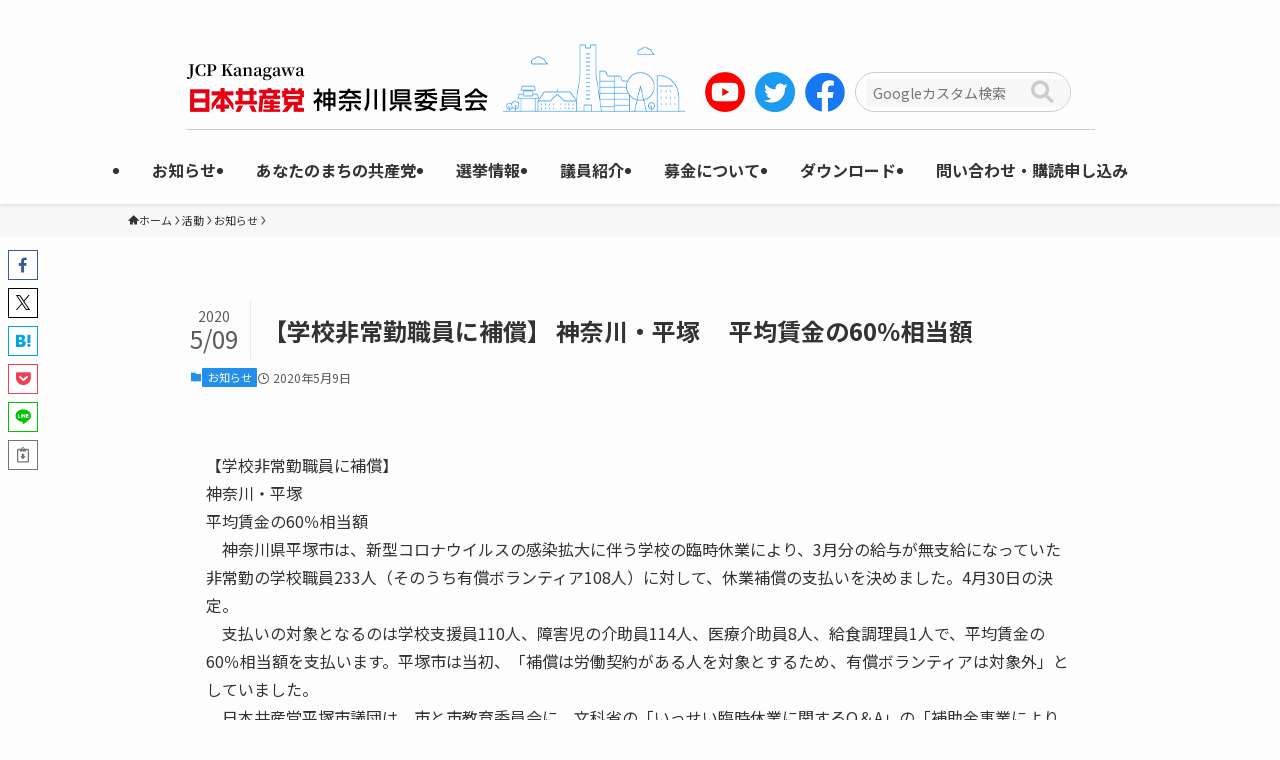

--- FILE ---
content_type: text/css
request_url: https://jcp-kanagawa.jp/cms/wp-content/themes/jcp-kanagawa/style.css?ver=2021122221144
body_size: 2539
content:
@charset "UTF-8";
/*
    Template: swell
    Theme Name: JCP Kanagawa Theme
    Theme URI: https://kikanshi.co.jp/
    Version: 2021.10
    Author: Kikanshi
    Author URI: https://kikanshi.co.jp/
*/


/*-----------------------------------------------------
ヘッダー
-----------------------------------------------------*/
.header {width: 100%;
 height: 106px;
 display: flex;
 flex-wrap: nowrap;
 justify-content: center;
 margin: 0 auto;
 border-bottom: #ccc 1px solid;}

.area_header {width: 100%;
 margin: 0 auto;}

.logo {margin: 20px 20px 0 0;}
.sns {width: 140px;
 white-space: nowrap}

.sns img {width: 40px;
 margin: 48px 10px 0 0;}

.box_search {width: 240px;
 font-size: 14px;
 margin: 48px 0 0 10px;}

.box_search p {display: inline;
 margin: 20px 14px 0 6px;}

.box_search img {width: 24px;
 vertical-align: -4px;
 margin-right: 2px;}

.search_container {box-sizing: border-box;
 position: relative;
 border: 1px solid #ccc;
 background-color: #fff;
 padding: 6px 10px;
 border-radius: 20px;
 height: 40px;
 width: 216px;
 overflow: hidden;
 margin: 0 0 16px 0;}

.search_container input[type="text"] {border: none;
 height: 2.0em;}

.search_container input[type="text"]:focus {outline: 0;}
.search_container input[type="submit"] {cursor: pointer;
 content: "\f002";
 font-family: "Font Awesome 5 Free";
 font-weight: 900;
 font-size: 1.6em;
 border: none;
 background: none;
 color: #ccc;
 position: absolute;
 width: 2.5em;
 height: 2.5em;
 right: 0;
 top: -10px;
 outline: none;}

/*-----------------------------------------------------
nav
-----------------------------------------------------*/

.c-gnav>.menu-item>a .ttl {font-weight: bold;
 font-size:16px;}


/*-----------------------------------------------------
フッター
-----------------------------------------------------*/
footer {width: 100%;
 background-color: #d0eaff;
 margin: -10px 0 0 0;}

.area_footer {width: 100%;
 padding: 20px 0;
 margin: 0 auto;}

.footer_menu {text-align: right;}
.footer_menu img {margin: 0 0.5em 0 1em;}
.ttl_footer {font-size: 20px;
 font-weight: bold;}

.tel {font-size: 20px;
 font-weight: bold;}

.footer_sns {display: flex;
 flex-wrap: nowrap;
 justify-content: center;
 margin: 0 0 10px;}

.footer_sns img {width: 50px;
 margin: 0 0 0 8px;}

.area_bnr {display: flex;
 flex-wrap: nowrap;
 justify-content: space-between;
 margin: 0 0 20px 0;}

.bnr a {display: block;
 width: 234px;
 height: 60px;
 background-color: #fff;
 color: #2290ea;
 border: #2290ea 1px solid;
 text-align: center;
 line-height: 60px;}

.l-footer .copyright {font-size:14px;}

.sp_only {padding-left:1em;}

/*トップページ*/

.top_oshirase_ttl, .top_sns_ttl {background-image:url(/images/bg_h1.png) !important;
 background-position:center !important;
 background-repeat:no-repeat !important;
 margin-bottom: 5px !important;
 font-size: 36px !important;}

.ttl_mini_description {margin-bottom:3em;
 color:#2290ea !important;
 font-weight:400;
 font-style:italic;
 font-size:20px;}

.-type-card .p-postList__title {font-size:18px;}
.-type-card .p-postList__excerpt, .p-postList__meta {font-size:14px;}

.yours {padding:3px !important;
 border-radius:5px;
 border-radius:10px;}

.intro, .senkyo {padding:0 !important;
 border-radius:5px;
 border-radius:10px;}

/*あなたのまち*/
.col-addr {margin:0 0 1em 1em !important;
 padding:1em 0.5em;
 border-bottom: 2px dotted #9f9f9f;
 width: 95%;}

.yours_img img {object-fit: cover;
 height: 268px;
 width: 350px;
 margin-top: 3px;
 border-radius:10px 10px 0 0 !important;}

.intro_img img, .senkyo_img img {width:100%;
 object-fit: cover;
 height: 270px;
 border-radius:10px 10px 0 0 !important;}

.yours_img, .intro_img, .senkyo_img {margin-bottom:0;}

.yours h4, .intro h4, .senkyo h4 {margin:1em;}
.yours hr, .intro hr, .senkyo hr, .sns_hr {max-width:100% !important;
 margin-top:0 !important;}

.yours .swell-block-button, .intro .swell-block-button, .senkyo .swell-block-button {padding:1em;}

.top_sns_mini_ttl {color:#2290ea !important;
 font-weight:400 !important;
 margin-bottom: 5px !important;}

.swell-block-fullWide+.swell-block-fullWide+.top_full_width_map {margin-bottom:-6em !important;}
.swell-block-fullWide+.pc-py-60 {padding-bottom:0 !important;}

.post_content .p-postListWrap {margin-bottom:1em;}

.town_list, .town_list2 {margin-left:-0.8em;
 margin-bottom:0.5em;
 font-weight:600;}

.town_list li, .town_list2 li {list-style-type:none;
 padding:5px 10px 5px 0;
 font-size:16px;}

.town_list a, .town_list a {  position: relative;
  display: inline-block;
  transition: .3s;
  font-weight:400;}

.town_list a::after {
  position: absolute;
  bottom: -2px;
  left: 50%;
  content: '';
  width: 0;
  height: 3px;
  background-color: #4169e1;
  transition: .3s;
  -webkit-transform: translateX(-50%);
  transform: translateX(-50%);
}

.town_list2 a::after {
  position: absolute;
  bottom: -2px;
  left: 50%;
  content: '';
  width: 0;
  height: 3px;
  background-color: #EA5532;
  transition: .3s;
  -webkit-transform: translateX(-50%);
  transform: translateX(-50%);
}

.town_list a:hover::after, .town_list2 a:hover::after {
  width: 100%;
}

@-webkit-keyframes zoom {
  50% {-webkit-transform: scale(1.05);}
}
@keyframes zoom {
  50% {transform: scale(1.05);}
}

.post_content h3 {margin:2.5em 0 1em;}

/*議員ページ*/

.sns_list {margin-left:-1em;}
.sns_list li {list-style-type:none;}
.sns_list li a img {width:45px !important;}

/*フォーム*/
.formtext {padding:1em 0 2em !important;}

@media (min-width: 1400px) {
.alignwide {
    left: calc(40% - 400px);
    width: 960px;
	}
}

@media (max-width: 600px) {
  .wp-block-media-text.is-image-fill .wp-block-media-text__media {
    min-height: 70vw;
  }
}

/*-----------------------------------------------------
JCP Kanagawa -SP-
-----------------------------------------------------*/

/*
@media (min-width: 1025px) {
	.alignwide {
    left: calc(70% - 50vw + 4vw);
	width: calc(80vw - 8vw);
	}
}
*/
@media (min-width: 960px) {
	.l-header.-parallel .w-header {
     width: 100%;
     margin: 1em auto;
	}
	.-parallel .l-header__gnav {
	 margin-bottom:10px;
	}
	.-parallel .l-header__gnav .c-gnav>li>a {
    padding: 16px 20px;
	}
}

@media screen and (min-width: 769px) {
	.l-header__logo {display:none;}

	.swell-block-fullWide .top_content {
		padding: 2em;
	}
}

@media screen and (max-width: 959px) {
.wp-block-column+.wp-block-column {
    margin-top: 2em !important;
	}
}

@media screen and (max-width:768px) {
/*-----------------------------------------------------
ヘッダー
-----------------------------------------------------*/
  .header {
    width: 100%;
    margin: 0 auto;
  }
  .header img {
    width: 100%;
    margin: 0 auto;
    vertical-align: top; /*余白削除*/
  }
  .logo {
    display: none;
  }
  .sns {
    display: none;
  }

/*-----------------------------------------------------
フッター
-----------------------------------------------------*/
  footer {
    width: 100%;
    background-color: #d0eaff;
    margin: -10px 0 0 0;
  }
  .area_footer {
    width: 95%;
    padding: 10px 0;
    margin: 0 auto;
  }
  .footer_menu {
    text-align: right;
    font-size: 80%;
    margin: 20px 0;
  }
  .footer_menu img {
    margin: 0 0.5em 0 1em;
  }
  .ttl_footer {
    font-size: 20px;
    font-weight: bold;
  }
  .tel {
    font-size: 20px;
    font-weight: bold;
  }
  .footer_sns {
    display: flex;
    flex-wrap: nowrap;
    justify-content: center;
    margin: 20px 0;
  }
  .footer_sns p {
    width: 80px;
    margin: 0 10px;
  }
  .area_bnr {
    width: 100%;
    margin: 0 auto 20px auto;
    flex-wrap: wrap;
  }
  .bnr {
    margin:0 2px;
  }
  .bnr a {
    display: block;
    width: 150px;
    height: 60px;
    background-color: #fff;
    color: #2290ea;
    font-size: 140%;
    border: #2290ea 1px solid;
    text-align: center;
    line-height: 60px;
    margin: 6px 0;
  }

/*-----------------------------------------------------
トップページ
-----------------------------------------------------*/
  .top_oshirase_ttl, .top_sns_ttl {background-size:300px !important;}
  .-type-card.-sp-col1 .p-postList__title {font-size:4.2vw;}
  .fb_iframe_widget span iframe {width:auto !important;}
}


@media screen and (max-width: 321px) {
	.bnr a {
	 width:130px;
	}
}